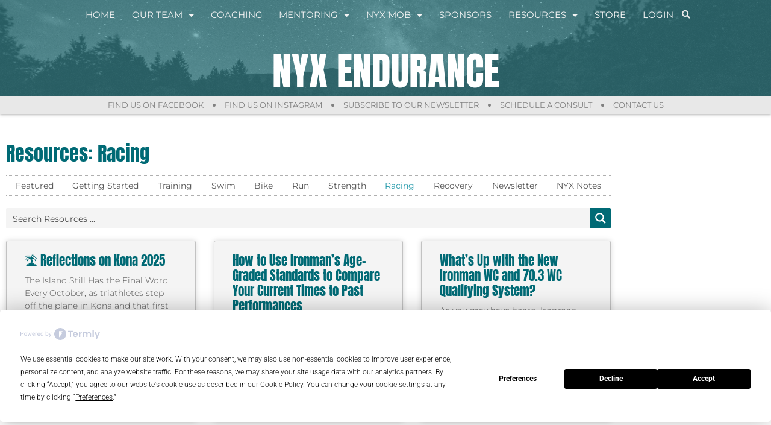

--- FILE ---
content_type: text/css
request_url: https://nyxendurance.com/wp-content/themes/hello-theme-child-master/style.css?ver=1.0.0
body_size: 1193
content:
/* 
Theme Name: Hello Elementor Child
Theme URI: https://github.com/elementor/hello-theme/
Description: Hello Elementor Child is a child theme of Hello Elementor, created by Elementor team
Author: Elementor Team
Author URI: https://elementor.com/
Template: hello-elementor
Version: 1.0.1
Text Domain: hello-elementor-child
License: GNU General Public License v3 or later.
License URI: https://www.gnu.org/licenses/gpl-3.0.html
Tags: flexible-header, custom-colors, custom-menu, custom-logo, editor-style, featured-images, rtl-language-support, threaded-comments, translation-ready
*/

/*
    Add your custom styles here
*/

/* home icon in nav bar */
.homeicon {
background-image: url('https://nyxendurance.com/wp-content/uploads/2022/11/home.png');
background-repeat: no-repeat;
background-position: left;
background-size: 48px;
}
.homeicon:hover {
background-image: url('https://nyxendurance.com/wp-content/uploads/2022/11/home.hover_.png');
}

/* password protected page css */
form.post-password-form { width: 1024px; margin: auto; padding: 80px 0px 100px 0px; }

/* custom unauthorized message css */
.memberpress-unauthorized { width: 1000px; margin: auto; padding: 40px 0px 100px 0px; }

/* woocommerce custom css */
.woocommerce button { background-color: #006a75 !important; }
.woocommerce button:hover { background-color: #29afb0 !important; }
.woocommerce-info::before { color: #77c043; }
.woocommerce-info { border-top-color: #77c043; }
.woo-checkout-login { background-color: #29afb033 !important; }
a.showlogin { color: #006a75 !important; }
.ea-woo-checkout .woocommerce label { color: #b8b6ca !important; }

/* membership custom css */
span.cc-error { font-size: 12px; color: #f57e30; font-weight: 500; }
span.mepr-form-has-errors { font-size: 14px; color: #f57e30; font-weight: 500; }
span.mepr-mailchimptags-message { font-size: 14px; font-weight: 500; color: #555555; }
.mp_wrapper table.mepr-account-table td { border-left-color: #ccc; }

/* forms custom css */
div.wpforms-container-full .wpforms-form .wpforms-field-label { font-weight: 500; font-size: 14px; }
div.wpforms-container-full .wpforms-form button[type="submit"] { background-color: #808080; color: #ffffff; border: none; border-radius: 2px; }
div.wpforms-container-full .wpforms-form button[type="submit"]:hover { background-color: #29afb0; color: #f4f4f4; border: none; border-radius: 2px; }
.mp_wrapper select, .eael-wpforms .wpforms-container .wpforms-field select, div.wpforms-container-full .wpforms-form select { font-size: 14px; color: #555555; }
div.wpforms-container-full .wpforms-form h3 { font-family: Montserrat; font-weight: 500; color: #77c043; text-decoration: underline; }
div.wpforms-container-full .wpforms-form .wpforms-field-label { color: #006a75; }
div.wpforms-container-full .wpforms-form textarea, div.wpforms-container-full .wpforms-form .wpforms-field-label-inline, div.wpforms-container-full, div.wpforms-container-full .wpforms-form,  div.wpforms-container-full .wpforms-form .choices { font-size: 14px; }
div.wpforms-container-full .wpforms-form .wpforms-page-button { background-color: #e8e8e8; color: #808080; font-weight: 500; border: none; border-radius: 2px; }
div.wpforms-container-full .wpforms-form .wpforms-page-button:hover { background-color: #29afb0; color: #f4f4f4; font-weight: 500; border: none; border-radius: 2px; }
.wpforms-confirmation-container-full { background: #f4f4f4; border-color: #77c043; }

/* events custom css */
#evcal_widget .eventon_events_list .evcal_cblock .evo_start .day { color: #e4e4e4 !important; }
#evcal_widget .eventon_events_list .evcal_cblock .evo_start .date { color: #e4e4e4 !important; }
#evcal_widget .eventon_events_list .evcal_cblock .evo_start .month { color: #e4e4e4 !important; }
#evcal_widget .eventon_events_list .evcal_cblock .evo_end .day { color: #e4e4e4 !important; }
#evcal_widget .eventon_events_list .evcal_cblock .evo_end .date { color: #e4e4e4 !important; }
.calendar_header p { font-weight: 600 !important; font-size: 24px !important; }
.evcal_desc2.evcal_event_title { font-size: 18px !important; font-weight: 600 !important; }
.evopop_top .evoet_title.evcal_desc2.evcal_desc2.evoet_title { font-weight: 800 !important; font-size: 24px !important; }
#evcal_widget #evcal_head .evo_j_dates .legend a { font: Montserrat !important; font-size: 10px !important; }
.evo-jumper-btn, .evo-gototoday-btn {font-weight: 500 !important;}
.evcal_desc .evors_eventtop_data em {font-family: 'Montserrat' !important;}

/* termly consent banner */
div.termly-styles-root-8ae7bd.termly-styles-termly-banner-caea15.termly-styles-bottom-656d9b.t-consentPrompt {font-family: 'Montserrat' !important; }

--- FILE ---
content_type: text/css
request_url: https://nyxendurance.com/wp-content/uploads/elementor/css/post-57.css?ver=1767393545
body_size: 503
content:
.elementor-kit-57{--e-global-color-primary:#006A75;--e-global-color-secondary:#29AFB0;--e-global-color-text:#2D2D2D;--e-global-color-accent:#77C043;--e-global-color-6d52bb3f:#555555;--e-global-color-13b89cae:#C2C2C2;--e-global-color-7b1d0a64:#E8E8E8;--e-global-color-464b755b:#F4F4F4;--e-global-typography-primary-font-family:"Roboto";--e-global-typography-primary-font-weight:600;--e-global-typography-secondary-font-family:"Roboto Slab";--e-global-typography-secondary-font-weight:400;--e-global-typography-text-font-family:"Roboto";--e-global-typography-text-font-weight:400;--e-global-typography-accent-font-family:"Roboto";--e-global-typography-accent-font-weight:500;color:#2D2D2D;font-family:"Montserrat", Sans-serif;font-size:16px;font-weight:300;line-height:1.4em;}.elementor-kit-57 button,.elementor-kit-57 input[type="button"],.elementor-kit-57 input[type="submit"],.elementor-kit-57 .elementor-button{background-color:var( --e-global-color-7b1d0a64 );font-family:"Montserrat", Sans-serif;font-size:14px;font-weight:500;color:var( --e-global-color-primary );border-style:none;}.elementor-kit-57 button:hover,.elementor-kit-57 button:focus,.elementor-kit-57 input[type="button"]:hover,.elementor-kit-57 input[type="button"]:focus,.elementor-kit-57 input[type="submit"]:hover,.elementor-kit-57 input[type="submit"]:focus,.elementor-kit-57 .elementor-button:hover,.elementor-kit-57 .elementor-button:focus{background-color:#29AFB0;color:#F4F4F4;border-style:none;}.elementor-kit-57 e-page-transition{background-color:#FFBC7D;}.elementor-kit-57 p{margin-block-end:12px;}.elementor-kit-57 a{color:#006A75;font-weight:400;}.elementor-kit-57 a:hover{color:#29AFB0;}.elementor-kit-57 h1{color:#006A75;font-family:"Anton", Sans-serif;font-size:32px;}.elementor-kit-57 h2{color:#2D2D2D;font-family:"Anton", Sans-serif;font-size:32px;}.elementor-kit-57 h3{color:#FFFFFF;font-family:"Anton", Sans-serif;font-size:32px;}.elementor-kit-57 h4{color:#2D2D2D;font-family:"Anton", Sans-serif;font-size:24px;}.elementor-kit-57 h5{color:#555555;font-family:"Anton", Sans-serif;font-size:24px;}.elementor-kit-57 h6{color:#77C043;font-family:"Montserrat", Sans-serif;font-size:16px;font-weight:500;font-style:italic;}.elementor-section.elementor-section-boxed > .elementor-container{max-width:1024px;}.e-con{--container-max-width:1024px;}.elementor-widget:not(:last-child){margin-block-end:20px;}.elementor-element{--widgets-spacing:20px 20px;--widgets-spacing-row:20px;--widgets-spacing-column:20px;}{}h1.entry-title{display:var(--page-title-display);}@media(max-width:1024px){.elementor-section.elementor-section-boxed > .elementor-container{max-width:1024px;}.e-con{--container-max-width:1024px;}}@media(max-width:767px){.elementor-section.elementor-section-boxed > .elementor-container{max-width:767px;}.e-con{--container-max-width:767px;}}

--- FILE ---
content_type: text/css
request_url: https://nyxendurance.com/wp-content/uploads/elementor/css/post-12184.css?ver=1767393546
body_size: 1709
content:
.elementor-12184 .elementor-element.elementor-element-3390c975{--display:flex;--min-height:160px;--flex-direction:column;--container-widget-width:calc( ( 1 - var( --container-widget-flex-grow ) ) * 100% );--container-widget-height:initial;--container-widget-flex-grow:0;--container-widget-align-self:initial;--flex-wrap-mobile:wrap;--justify-content:space-between;--align-items:stretch;--gap:0px 0px;--row-gap:0px;--column-gap:0px;}.elementor-12184 .elementor-element.elementor-element-3390c975:not(.elementor-motion-effects-element-type-background), .elementor-12184 .elementor-element.elementor-element-3390c975 > .elementor-motion-effects-container > .elementor-motion-effects-layer{background-image:url("https://nyxendurance.com/wp-content/uploads/2024/02/scenic-view-of-forest-during-night-time-NYX-teal.png");background-position:center center;background-repeat:no-repeat;background-size:cover;}.elementor-12184 .elementor-element.elementor-element-15cd94db{--display:flex;--flex-direction:row;--container-widget-width:initial;--container-widget-height:100%;--container-widget-flex-grow:1;--container-widget-align-self:stretch;--flex-wrap-mobile:wrap;--gap:20px 20px;--row-gap:20px;--column-gap:20px;--margin-top:0px;--margin-bottom:0px;--margin-left:0px;--margin-right:0px;--padding-top:0px;--padding-bottom:0px;--padding-left:0px;--padding-right:0px;}.elementor-12184 .elementor-element.elementor-element-158b63c0{width:var( --container-widget-width, 98% );max-width:98%;--container-widget-width:98%;--container-widget-flex-grow:0;}.elementor-12184 .elementor-element.elementor-element-158b63c0 > .elementor-widget-container{margin:0px 0px 0px 0px;padding:0px 0px 0px 00px;}.elementor-12184 .elementor-element.elementor-element-158b63c0.elementor-element{--flex-grow:0;--flex-shrink:0;}.elementor-12184 .elementor-element.elementor-element-158b63c0 .elementor-nav-menu .elementor-item{font-size:15px;text-transform:uppercase;}.elementor-12184 .elementor-element.elementor-element-158b63c0 .elementor-nav-menu--main .elementor-item{color:var( --e-global-color-464b755b );fill:var( --e-global-color-464b755b );padding-left:10px;padding-right:10px;padding-top:5px;padding-bottom:5px;}.elementor-12184 .elementor-element.elementor-element-158b63c0 .elementor-nav-menu--main:not(.e--pointer-framed) .elementor-item:before,
					.elementor-12184 .elementor-element.elementor-element-158b63c0 .elementor-nav-menu--main:not(.e--pointer-framed) .elementor-item:after{background-color:#29AFB0;}.elementor-12184 .elementor-element.elementor-element-158b63c0 .e--pointer-framed .elementor-item:before,
					.elementor-12184 .elementor-element.elementor-element-158b63c0 .e--pointer-framed .elementor-item:after{border-color:#29AFB0;}.elementor-12184 .elementor-element.elementor-element-158b63c0 .elementor-nav-menu--main:not(.e--pointer-framed) .elementor-item.elementor-item-active:before,
					.elementor-12184 .elementor-element.elementor-element-158b63c0 .elementor-nav-menu--main:not(.e--pointer-framed) .elementor-item.elementor-item-active:after{background-color:#FFFFFF00;}.elementor-12184 .elementor-element.elementor-element-158b63c0 .e--pointer-framed .elementor-item.elementor-item-active:before,
					.elementor-12184 .elementor-element.elementor-element-158b63c0 .e--pointer-framed .elementor-item.elementor-item-active:after{border-color:#FFFFFF00;}.elementor-12184 .elementor-element.elementor-element-158b63c0 .elementor-nav-menu--dropdown a, .elementor-12184 .elementor-element.elementor-element-158b63c0 .elementor-menu-toggle{color:#555555;fill:#555555;}.elementor-12184 .elementor-element.elementor-element-158b63c0 .elementor-nav-menu--dropdown{background-color:#F4F4F4;}.elementor-12184 .elementor-element.elementor-element-158b63c0 .elementor-nav-menu--dropdown a:hover,
					.elementor-12184 .elementor-element.elementor-element-158b63c0 .elementor-nav-menu--dropdown a:focus,
					.elementor-12184 .elementor-element.elementor-element-158b63c0 .elementor-nav-menu--dropdown a.elementor-item-active,
					.elementor-12184 .elementor-element.elementor-element-158b63c0 .elementor-nav-menu--dropdown a.highlighted,
					.elementor-12184 .elementor-element.elementor-element-158b63c0 .elementor-menu-toggle:hover,
					.elementor-12184 .elementor-element.elementor-element-158b63c0 .elementor-menu-toggle:focus{color:var( --e-global-color-secondary );}.elementor-12184 .elementor-element.elementor-element-158b63c0 .elementor-nav-menu--dropdown a:hover,
					.elementor-12184 .elementor-element.elementor-element-158b63c0 .elementor-nav-menu--dropdown a:focus,
					.elementor-12184 .elementor-element.elementor-element-158b63c0 .elementor-nav-menu--dropdown a.elementor-item-active,
					.elementor-12184 .elementor-element.elementor-element-158b63c0 .elementor-nav-menu--dropdown a.highlighted{background-color:var( --e-global-color-7b1d0a64 );}.elementor-12184 .elementor-element.elementor-element-158b63c0 .elementor-nav-menu--dropdown .elementor-item, .elementor-12184 .elementor-element.elementor-element-158b63c0 .elementor-nav-menu--dropdown  .elementor-sub-item{font-size:13px;text-transform:uppercase;}.elementor-12184 .elementor-element.elementor-element-158b63c0 .elementor-nav-menu--dropdown a{padding-left:2px;padding-right:2px;padding-top:2px;padding-bottom:2px;}.elementor-12184 .elementor-element.elementor-element-158b63c0 .elementor-nav-menu--dropdown li:not(:last-child){border-style:none;}.elementor-12184 .elementor-element.elementor-element-75de1959 > .elementor-widget-container{padding:5px 0px 0px 0px;}.elementor-12184 .elementor-element.elementor-element-75de1959 .elementor-icon-wrapper{text-align:center;}.elementor-12184 .elementor-element.elementor-element-75de1959.elementor-view-stacked .elementor-icon{background-color:var( --e-global-color-7b1d0a64 );}.elementor-12184 .elementor-element.elementor-element-75de1959.elementor-view-framed .elementor-icon, .elementor-12184 .elementor-element.elementor-element-75de1959.elementor-view-default .elementor-icon{color:var( --e-global-color-7b1d0a64 );border-color:var( --e-global-color-7b1d0a64 );}.elementor-12184 .elementor-element.elementor-element-75de1959.elementor-view-framed .elementor-icon, .elementor-12184 .elementor-element.elementor-element-75de1959.elementor-view-default .elementor-icon svg{fill:var( --e-global-color-7b1d0a64 );}.elementor-12184 .elementor-element.elementor-element-75de1959.elementor-view-stacked .elementor-icon:hover{background-color:var( --e-global-color-secondary );}.elementor-12184 .elementor-element.elementor-element-75de1959.elementor-view-framed .elementor-icon:hover, .elementor-12184 .elementor-element.elementor-element-75de1959.elementor-view-default .elementor-icon:hover{color:var( --e-global-color-secondary );border-color:var( --e-global-color-secondary );}.elementor-12184 .elementor-element.elementor-element-75de1959.elementor-view-framed .elementor-icon:hover, .elementor-12184 .elementor-element.elementor-element-75de1959.elementor-view-default .elementor-icon:hover svg{fill:var( --e-global-color-secondary );}.elementor-12184 .elementor-element.elementor-element-75de1959 .elementor-icon{font-size:14px;}.elementor-12184 .elementor-element.elementor-element-75de1959 .elementor-icon svg{height:14px;}.elementor-12184 .elementor-element.elementor-element-4393ba1{text-align:center;}.elementor-12184 .elementor-element.elementor-element-4393ba1 .elementor-heading-title{font-size:64px;text-transform:uppercase;color:#FFFFFF;}.elementor-12184 .elementor-element.elementor-element-30eef015{--display:flex;--flex-direction:row;--container-widget-width:calc( ( 1 - var( --container-widget-flex-grow ) ) * 100% );--container-widget-height:100%;--container-widget-flex-grow:1;--container-widget-align-self:stretch;--flex-wrap-mobile:wrap;--justify-content:center;--align-items:center;--gap:0px 0px;--row-gap:0px;--column-gap:0px;box-shadow:0px 2px 4px 0px rgba(128, 128, 128, 0.48);--padding-top:4px;--padding-bottom:0px;--padding-left:0px;--padding-right:0px;--z-index:50;}.elementor-12184 .elementor-element.elementor-element-30eef015:not(.elementor-motion-effects-element-type-background), .elementor-12184 .elementor-element.elementor-element-30eef015 > .elementor-motion-effects-container > .elementor-motion-effects-layer{background-color:var( --e-global-color-7b1d0a64 );}.elementor-12184 .elementor-element.elementor-element-155ebefa > .elementor-widget-container{padding:0px 0px 5px 0px;}.elementor-12184 .elementor-element.elementor-element-155ebefa.elementor-element{--flex-grow:0;--flex-shrink:0;}.elementor-12184 .elementor-element.elementor-element-155ebefa .elementor-nav-menu .elementor-item{font-size:13px;text-transform:uppercase;}.elementor-12184 .elementor-element.elementor-element-155ebefa .elementor-nav-menu--main .elementor-item{color:#808080;fill:#808080;padding-left:0px;padding-right:0px;padding-top:0px;padding-bottom:0px;}.elementor-12184 .elementor-element.elementor-element-155ebefa .elementor-nav-menu--main .elementor-item:hover,
					.elementor-12184 .elementor-element.elementor-element-155ebefa .elementor-nav-menu--main .elementor-item.elementor-item-active,
					.elementor-12184 .elementor-element.elementor-element-155ebefa .elementor-nav-menu--main .elementor-item.highlighted,
					.elementor-12184 .elementor-element.elementor-element-155ebefa .elementor-nav-menu--main .elementor-item:focus{color:#29AFB0;fill:#29AFB0;}.elementor-12184 .elementor-element.elementor-element-155ebefa .elementor-nav-menu--main .elementor-item.elementor-item-active{color:#555555;}.elementor-12184 .elementor-element.elementor-element-155ebefa{--e-nav-menu-divider-content:"";--e-nav-menu-divider-style:dotted;--e-nav-menu-divider-width:5px;--e-nav-menu-divider-height:5px;--e-nav-menu-divider-color:#808080;--e-nav-menu-horizontal-menu-item-margin:calc( 30px / 2 );}.elementor-12184 .elementor-element.elementor-element-155ebefa .elementor-nav-menu--main:not(.elementor-nav-menu--layout-horizontal) .elementor-nav-menu > li:not(:last-child){margin-bottom:30px;}.elementor-12184 .elementor-element.elementor-element-155ebefa .elementor-nav-menu--dropdown a, .elementor-12184 .elementor-element.elementor-element-155ebefa .elementor-menu-toggle{color:#555555;fill:#555555;}.elementor-12184 .elementor-element.elementor-element-155ebefa .elementor-nav-menu--dropdown{background-color:#F4F4F4;}.elementor-12184 .elementor-element.elementor-element-155ebefa .elementor-nav-menu--dropdown a:hover,
					.elementor-12184 .elementor-element.elementor-element-155ebefa .elementor-nav-menu--dropdown a:focus,
					.elementor-12184 .elementor-element.elementor-element-155ebefa .elementor-nav-menu--dropdown a.elementor-item-active,
					.elementor-12184 .elementor-element.elementor-element-155ebefa .elementor-nav-menu--dropdown a.highlighted,
					.elementor-12184 .elementor-element.elementor-element-155ebefa .elementor-menu-toggle:hover,
					.elementor-12184 .elementor-element.elementor-element-155ebefa .elementor-menu-toggle:focus{color:#29AFB0;}.elementor-12184 .elementor-element.elementor-element-155ebefa .elementor-nav-menu--dropdown a:hover,
					.elementor-12184 .elementor-element.elementor-element-155ebefa .elementor-nav-menu--dropdown a:focus,
					.elementor-12184 .elementor-element.elementor-element-155ebefa .elementor-nav-menu--dropdown a.elementor-item-active,
					.elementor-12184 .elementor-element.elementor-element-155ebefa .elementor-nav-menu--dropdown a.highlighted{background-color:#E8E8E8;}.elementor-12184 .elementor-element.elementor-element-155ebefa .elementor-nav-menu--dropdown .elementor-item, .elementor-12184 .elementor-element.elementor-element-155ebefa .elementor-nav-menu--dropdown  .elementor-sub-item{font-size:14px;}.elementor-12184 .elementor-element.elementor-element-155ebefa .elementor-nav-menu--main .elementor-nav-menu--dropdown, .elementor-12184 .elementor-element.elementor-element-155ebefa .elementor-nav-menu__container.elementor-nav-menu--dropdown{box-shadow:0px 0px 4px 0px rgba(128, 128, 128, 0.47843137254901963);}.elementor-12184 .elementor-element.elementor-element-155ebefa .elementor-nav-menu--dropdown a{padding-left:8px;padding-right:8px;padding-top:5px;padding-bottom:5px;}.elementor-12184 .elementor-element.elementor-element-155ebefa .elementor-nav-menu--main > .elementor-nav-menu > li > .elementor-nav-menu--dropdown, .elementor-12184 .elementor-element.elementor-element-155ebefa .elementor-nav-menu__container.elementor-nav-menu--dropdown{margin-top:0px !important;}.elementor-theme-builder-content-area{height:400px;}.elementor-location-header:before, .elementor-location-footer:before{content:"";display:table;clear:both;}@media(min-width:768px){.elementor-12184 .elementor-element.elementor-element-3390c975{--content-width:1024px;}.elementor-12184 .elementor-element.elementor-element-15cd94db{--width:100%;}}@media(max-width:1024px){.elementor-12184 .elementor-element.elementor-element-3390c975{--min-height:160px;--padding-top:15px;--padding-bottom:15px;--padding-left:20px;--padding-right:20px;}.elementor-12184 .elementor-element.elementor-element-158b63c0{width:var( --container-widget-width, 691.523px );max-width:691.523px;--container-widget-width:691.523px;--container-widget-flex-grow:0;z-index:100;}.elementor-12184 .elementor-element.elementor-element-158b63c0 > .elementor-widget-container{padding:0px 0px 10px 60px;}.elementor-12184 .elementor-element.elementor-element-158b63c0 .elementor-nav-menu .elementor-item{font-size:15px;}.elementor-12184 .elementor-element.elementor-element-158b63c0 .elementor-nav-menu--main .elementor-item{padding-left:10px;padding-right:10px;padding-top:2px;padding-bottom:2px;}.elementor-12184 .elementor-element.elementor-element-75de1959 > .elementor-widget-container{padding:0px 0px 0px 0px;}.elementor-12184 .elementor-element.elementor-element-30eef015{--padding-top:0px;--padding-bottom:0px;--padding-left:0px;--padding-right:0px;}.elementor-12184 .elementor-element.elementor-element-155ebefa{width:var( --container-widget-width, 720px );max-width:720px;--container-widget-width:720px;--container-widget-flex-grow:0;--e-nav-menu-horizontal-menu-item-margin:calc( 15px / 2 );}.elementor-12184 .elementor-element.elementor-element-155ebefa > .elementor-widget-container{padding:0px 30px 0px 60px;}.elementor-12184 .elementor-element.elementor-element-155ebefa .elementor-nav-menu--main .elementor-item{padding-top:0px;padding-bottom:0px;}.elementor-12184 .elementor-element.elementor-element-155ebefa .elementor-nav-menu--main:not(.elementor-nav-menu--layout-horizontal) .elementor-nav-menu > li:not(:last-child){margin-bottom:15px;}}@media(max-width:767px){.elementor-12184 .elementor-element.elementor-element-3390c975{--min-height:165px;--padding-top:10px;--padding-bottom:10px;--padding-left:5px;--padding-right:5px;}.elementor-12184 .elementor-element.elementor-element-15cd94db{--flex-direction:column;--container-widget-width:100%;--container-widget-height:initial;--container-widget-flex-grow:0;--container-widget-align-self:initial;--flex-wrap-mobile:wrap;--gap:0px 0px;--row-gap:0px;--column-gap:0px;--padding-top:0px;--padding-bottom:10px;--padding-left:0px;--padding-right:0px;}.elementor-12184 .elementor-element.elementor-element-158b63c0{width:var( --container-widget-width, 100% );max-width:100%;--container-widget-width:100%;--container-widget-flex-grow:0;}.elementor-12184 .elementor-element.elementor-element-158b63c0 > .elementor-widget-container{padding:0px 0px 0px 0px;}.elementor-12184 .elementor-element.elementor-element-4393ba1 .elementor-heading-title{font-size:40px;}.elementor-12184 .elementor-element.elementor-element-30eef015{--padding-top:2px;--padding-bottom:0px;--padding-left:2px;--padding-right:2px;--z-index:50;}.elementor-12184 .elementor-element.elementor-element-155ebefa > .elementor-widget-container{padding:0px 0px 0px 0px;}.elementor-12184 .elementor-element.elementor-element-155ebefa{--e-nav-menu-horizontal-menu-item-margin:calc( 10px / 2 );}.elementor-12184 .elementor-element.elementor-element-155ebefa .elementor-nav-menu--main:not(.elementor-nav-menu--layout-horizontal) .elementor-nav-menu > li:not(:last-child){margin-bottom:10px;}}

--- FILE ---
content_type: text/css
request_url: https://nyxendurance.com/wp-content/uploads/elementor/css/post-12186.css?ver=1767393546
body_size: 469
content:
.elementor-12186 .elementor-element.elementor-element-5951f174{--display:flex;--min-height:40px;--flex-direction:column;--container-widget-width:calc( ( 1 - var( --container-widget-flex-grow ) ) * 100% );--container-widget-height:initial;--container-widget-flex-grow:0;--container-widget-align-self:initial;--flex-wrap-mobile:wrap;--align-items:stretch;--gap:10px 10px;--row-gap:10px;--column-gap:10px;--z-index:30;}.elementor-12186 .elementor-element.elementor-element-5951f174:not(.elementor-motion-effects-element-type-background), .elementor-12186 .elementor-element.elementor-element-5951f174 > .elementor-motion-effects-container > .elementor-motion-effects-layer{background-color:var( --e-global-color-primary );}.elementor-12186 .elementor-element.elementor-element-5eca74a8 > .elementor-widget-container{margin:0px 0px -10px 0px;padding:0px 0px 0px 0px;}.elementor-12186 .elementor-element.elementor-element-5eca74a8{text-align:end;font-size:15px;font-weight:400;text-transform:uppercase;color:var( --e-global-color-464b755b );}.elementor-12186 .elementor-element.elementor-element-620b4ec3{--grid-template-columns:repeat(0, auto);--icon-size:15px;--grid-column-gap:15px;--grid-row-gap:0px;}.elementor-12186 .elementor-element.elementor-element-620b4ec3 .elementor-widget-container{text-align:center;}.elementor-12186 .elementor-element.elementor-element-620b4ec3 > .elementor-widget-container{margin:0px 0px 0px 0px;padding:0px 0px 3px 0px;}.elementor-12186 .elementor-element.elementor-element-620b4ec3 .elementor-social-icon{background-color:var( --e-global-color-7b1d0a64 );}.elementor-12186 .elementor-element.elementor-element-620b4ec3 .elementor-social-icon i{color:var( --e-global-color-primary );}.elementor-12186 .elementor-element.elementor-element-620b4ec3 .elementor-social-icon svg{fill:var( --e-global-color-primary );}.elementor-12186 .elementor-element.elementor-element-620b4ec3 .elementor-social-icon:hover{background-color:var( --e-global-color-secondary );}.elementor-12186 .elementor-element.elementor-element-620b4ec3 .elementor-social-icon:hover i{color:var( --e-global-color-7b1d0a64 );}.elementor-12186 .elementor-element.elementor-element-620b4ec3 .elementor-social-icon:hover svg{fill:var( --e-global-color-7b1d0a64 );}.elementor-theme-builder-content-area{height:400px;}.elementor-location-header:before, .elementor-location-footer:before{content:"";display:table;clear:both;}@media(max-width:1024px){.elementor-12186 .elementor-element.elementor-element-5951f174{--padding-top:5px;--padding-bottom:5px;--padding-left:20px;--padding-right:20px;}.elementor-12186 .elementor-element.elementor-element-5eca74a8 > .elementor-widget-container{padding:0px 75px 0px 75px;}}@media(max-width:767px){.elementor-12186 .elementor-element.elementor-element-5951f174{--padding-top:10px;--padding-bottom:10px;--padding-left:0px;--padding-right:0px;}.elementor-12186 .elementor-element.elementor-element-5eca74a8 > .elementor-widget-container{padding:0px 40px 0px 40px;}.elementor-12186 .elementor-element.elementor-element-5eca74a8{text-align:center;}.elementor-12186 .elementor-element.elementor-element-620b4ec3 .elementor-widget-container{text-align:center;}.elementor-12186 .elementor-element.elementor-element-620b4ec3 > .elementor-widget-container{padding:0px 0px 0px 0px;}}

--- FILE ---
content_type: text/css
request_url: https://nyxendurance.com/wp-content/uploads/elementor/css/post-267.css?ver=1767402208
body_size: 742
content:
.elementor-267 .elementor-element.elementor-element-65349b2c{margin-top:40px;margin-bottom:40px;}.elementor-267 .elementor-element.elementor-element-7154e0ab:not(.elementor-motion-effects-element-type-background) > .elementor-widget-wrap, .elementor-267 .elementor-element.elementor-element-7154e0ab > .elementor-widget-wrap > .elementor-motion-effects-container > .elementor-motion-effects-layer{background-color:#ffffff;}.elementor-267 .elementor-element.elementor-element-7154e0ab > .elementor-element-populated{transition:background 0.3s, border 0.3s, border-radius 0.3s, box-shadow 0.3s;}.elementor-267 .elementor-element.elementor-element-7154e0ab > .elementor-element-populated > .elementor-background-overlay{transition:background 0.3s, border-radius 0.3s, opacity 0.3s;}.elementor-267 .elementor-element.elementor-element-352c2151 > .elementor-widget-container{border-style:dotted;border-width:1px 0px 1px 0px;border-color:#afafaf;}.elementor-267 .elementor-element.elementor-element-352c2151 .elementor-menu-toggle{margin:0 auto;}.elementor-267 .elementor-element.elementor-element-352c2151 .elementor-nav-menu .elementor-item{font-size:14px;}.elementor-267 .elementor-element.elementor-element-352c2151 .elementor-nav-menu--main .elementor-item{color:#555555;fill:#555555;padding-left:0px;padding-right:0px;padding-top:6px;padding-bottom:6px;}.elementor-267 .elementor-element.elementor-element-352c2151 .elementor-nav-menu--main .elementor-item:hover,
					.elementor-267 .elementor-element.elementor-element-352c2151 .elementor-nav-menu--main .elementor-item.elementor-item-active,
					.elementor-267 .elementor-element.elementor-element-352c2151 .elementor-nav-menu--main .elementor-item.highlighted,
					.elementor-267 .elementor-element.elementor-element-352c2151 .elementor-nav-menu--main .elementor-item:focus{color:#29AFB0;}.elementor-267 .elementor-element.elementor-element-352c2151 .elementor-nav-menu--main:not(.e--pointer-framed) .elementor-item:before,
					.elementor-267 .elementor-element.elementor-element-352c2151 .elementor-nav-menu--main:not(.e--pointer-framed) .elementor-item:after{background-color:#F4F4F4;}.elementor-267 .elementor-element.elementor-element-352c2151 .e--pointer-framed .elementor-item:before,
					.elementor-267 .elementor-element.elementor-element-352c2151 .e--pointer-framed .elementor-item:after{border-color:#F4F4F4;}.elementor-267 .elementor-element.elementor-element-352c2151 .elementor-nav-menu--main .elementor-item.elementor-item-active{color:#2299AA;}.elementor-267 .elementor-element.elementor-element-352c2151 .elementor-nav-menu--main:not(.e--pointer-framed) .elementor-item.elementor-item-active:before,
					.elementor-267 .elementor-element.elementor-element-352c2151 .elementor-nav-menu--main:not(.e--pointer-framed) .elementor-item.elementor-item-active:after{background-color:#FFFFFF;}.elementor-267 .elementor-element.elementor-element-352c2151 .e--pointer-framed .elementor-item.elementor-item-active:before,
					.elementor-267 .elementor-element.elementor-element-352c2151 .e--pointer-framed .elementor-item.elementor-item-active:after{border-color:#FFFFFF;}.elementor-267 .elementor-element.elementor-element-352c2151 div.elementor-menu-toggle{color:#006A75;}.elementor-267 .elementor-element.elementor-element-352c2151 div.elementor-menu-toggle svg{fill:#006A75;}.elementor-267 .elementor-element.elementor-element-352c2151 div.elementor-menu-toggle:hover, .elementor-267 .elementor-element.elementor-element-352c2151 div.elementor-menu-toggle:focus{color:#29AFB0;}.elementor-267 .elementor-element.elementor-element-352c2151 div.elementor-menu-toggle:hover svg, .elementor-267 .elementor-element.elementor-element-352c2151 div.elementor-menu-toggle:focus svg{fill:#29AFB0;}.elementor-267 .elementor-element.elementor-element-597f20fb > .elementor-element-populated{padding:0px 0px 0px 0px;}.elementor-267 .elementor-element.elementor-element-2dfe37a0{--grid-row-gap:35px;--grid-column-gap:30px;}.elementor-267 .elementor-element.elementor-element-2dfe37a0 .elementor-post__meta-data span + span:before{content:"•";}.elementor-267 .elementor-element.elementor-element-2dfe37a0 .elementor-post__card{background-color:#F4F4F4;border-color:#C2C2C2;border-width:1px;}.elementor-267 .elementor-element.elementor-element-2dfe37a0 .elementor-post__title{margin-bottom:10px;}.elementor-267 .elementor-element.elementor-element-2dfe37a0 .elementor-post__excerpt p{color:#555555;}.elementor-267 .elementor-element.elementor-element-2dfe37a0 .elementor-post__excerpt{margin-bottom:5px;}.elementor-267 .elementor-element.elementor-element-2dfe37a0 .elementor-post__read-more{color:#77C043;margin-bottom:5px;}.elementor-267 .elementor-element.elementor-element-2dfe37a0 a.elementor-post__read-more{font-weight:500;}.elementor-267 .elementor-element.elementor-element-2dfe37a0 .elementor-post__text{margin-bottom:5px;}.elementor-267 .elementor-element.elementor-element-2dfe37a0 .elementor-pagination{text-align:center;font-size:14px;margin-top:20px;}body:not(.rtl) .elementor-267 .elementor-element.elementor-element-2dfe37a0 .elementor-pagination .page-numbers:not(:first-child){margin-left:calc( 10px/2 );}body:not(.rtl) .elementor-267 .elementor-element.elementor-element-2dfe37a0 .elementor-pagination .page-numbers:not(:last-child){margin-right:calc( 10px/2 );}body.rtl .elementor-267 .elementor-element.elementor-element-2dfe37a0 .elementor-pagination .page-numbers:not(:first-child){margin-right:calc( 10px/2 );}body.rtl .elementor-267 .elementor-element.elementor-element-2dfe37a0 .elementor-pagination .page-numbers:not(:last-child){margin-left:calc( 10px/2 );}.elementor-267 .elementor-element.elementor-element-2dfe37a0 .elementor-posts-nothing-found{color:#555555;font-weight:300;}@media(max-width:1024px){.elementor-267 .elementor-element.elementor-element-65349b2c{padding:0px 25px 0px 25px;}.elementor-267 .elementor-element.elementor-element-352c2151 > .elementor-widget-container{padding:10px 0px 0px 0px;}.elementor-267 .elementor-element.elementor-element-597f20fb > .elementor-element-populated{padding:0px 0px 0px 0px;}}@media(max-width:767px){.elementor-267 .elementor-element.elementor-element-65349b2c{padding:0px 10px 0px 10px;}.elementor-267 .elementor-element.elementor-element-7154e0ab > .elementor-element-populated{padding:0px 0px 0px 0px;}.elementor-267 .elementor-element.elementor-element-597f20fb > .elementor-element-populated{margin:0px 0px 20px 0px;--e-column-margin-right:0px;--e-column-margin-left:0px;padding:0px 0px 0px 0px;}}

--- FILE ---
content_type: text/css
request_url: https://nyxendurance.com/wp-content/uploads/elementor/css/post-1398.css?ver=1767393563
body_size: 373
content:
.elementor-1398 .elementor-element.elementor-element-3d1b33:not(.elementor-motion-effects-element-type-background), .elementor-1398 .elementor-element.elementor-element-3d1b33 > .elementor-motion-effects-container > .elementor-motion-effects-layer{background-image:url("https://nyxendurance.com/wp-content/uploads/2020/05/scenic-view-of-forest-during-night-time-1252869-scaled.jpg");background-position:center center;background-size:cover;}.elementor-1398 .elementor-element.elementor-element-3d1b33 > .elementor-container{max-width:500px;}.elementor-1398 .elementor-element.elementor-element-3d1b33{transition:background 0.3s, border 0.3s, border-radius 0.3s, box-shadow 0.3s;padding:30px 30px 30px 30px;}.elementor-1398 .elementor-element.elementor-element-3d1b33 > .elementor-background-overlay{transition:background 0.3s, border-radius 0.3s, opacity 0.3s;}.elementor-1398 .elementor-element.elementor-element-2b81d982{text-align:center;}.elementor-1398 .elementor-element.elementor-element-2b81d982 .elementor-heading-title{color:#ffffff;}#elementor-popup-modal-1398{background-color:rgba(0,0,0,.8);justify-content:flex-end;align-items:flex-start;pointer-events:all;}#elementor-popup-modal-1398 .dialog-message{width:400px;height:auto;}#elementor-popup-modal-1398 .dialog-close-button{display:flex;top:2.6%;}#elementor-popup-modal-1398 .dialog-close-button i{color:#ffffff;}#elementor-popup-modal-1398 .dialog-close-button svg{fill:#ffffff;}#elementor-popup-modal-1398 .dialog-widget-content{margin:20px 20px 0px 0px;}@media(max-width:1024px){.elementor-1398 .elementor-element.elementor-element-3d1b33{padding:20px 20px 20px 20px;}#elementor-popup-modal-1398 .dialog-message{width:300px;}}@media(max-width:767px){#elementor-popup-modal-1398 .dialog-message{width:100vw;}}